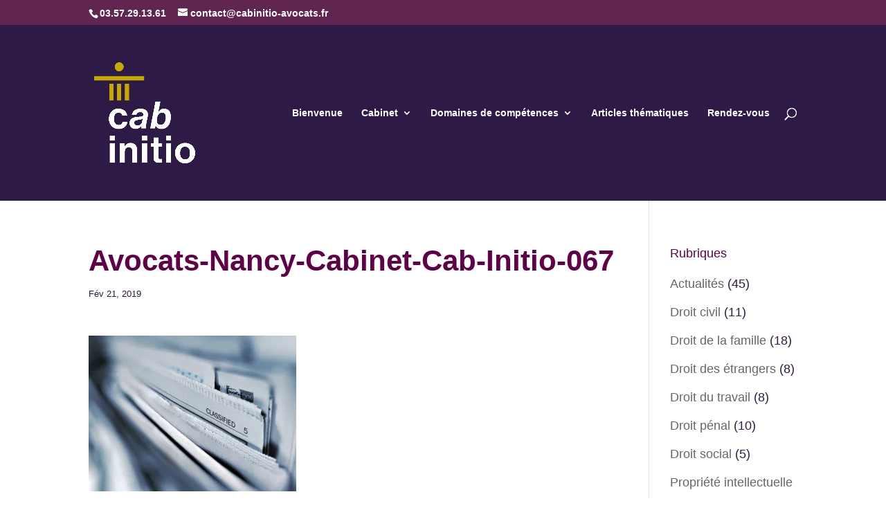

--- FILE ---
content_type: text/html; charset=UTF-8
request_url: https://cabinitio-avocats.fr/avocats-nancy-cabinet-cab-initio-067/
body_size: 7882
content:
<!DOCTYPE html>
<html lang="fr-FR">
<head>
	<meta charset="UTF-8" />
<meta http-equiv="X-UA-Compatible" content="IE=edge">
	<link rel="pingback" href="https://cabinitio-avocats.fr/xmlrpc.php" />

	<script type="text/javascript">
		document.documentElement.className = 'js';
	</script>

	<script>var et_site_url='https://cabinitio-avocats.fr';var et_post_id='1148';function et_core_page_resource_fallback(a,b){"undefined"===typeof b&&(b=a.sheet.cssRules&&0===a.sheet.cssRules.length);b&&(a.onerror=null,a.onload=null,a.href?a.href=et_site_url+"/?et_core_page_resource="+a.id+et_post_id:a.src&&(a.src=et_site_url+"/?et_core_page_resource="+a.id+et_post_id))}
</script><title>Avocats-Nancy-Cabinet-Cab-Initio-067 | CABINITIO</title>
<link rel='dns-prefetch' href='//use.typekit.net' />
<link rel='dns-prefetch' href='//s.w.org' />
<link rel='dns-prefetch' href='//v0.wordpress.com' />
<link rel='dns-prefetch' href='//c0.wp.com' />
<link rel='dns-prefetch' href='//i0.wp.com' />
<link rel='dns-prefetch' href='//i1.wp.com' />
<link rel='dns-prefetch' href='//i2.wp.com' />
<link rel="alternate" type="application/rss+xml" title="CABINITIO &raquo; Flux" href="https://cabinitio-avocats.fr/feed/" />
<link rel="alternate" type="application/rss+xml" title="CABINITIO &raquo; Flux des commentaires" href="https://cabinitio-avocats.fr/comments/feed/" />
		<script type="text/javascript">
			window._wpemojiSettings = {"baseUrl":"https:\/\/s.w.org\/images\/core\/emoji\/13.0.0\/72x72\/","ext":".png","svgUrl":"https:\/\/s.w.org\/images\/core\/emoji\/13.0.0\/svg\/","svgExt":".svg","source":{"concatemoji":"https:\/\/cabinitio-avocats.fr\/wp-includes\/js\/wp-emoji-release.min.js?ver=5.5.17"}};
			!function(e,a,t){var n,r,o,i=a.createElement("canvas"),p=i.getContext&&i.getContext("2d");function s(e,t){var a=String.fromCharCode;p.clearRect(0,0,i.width,i.height),p.fillText(a.apply(this,e),0,0);e=i.toDataURL();return p.clearRect(0,0,i.width,i.height),p.fillText(a.apply(this,t),0,0),e===i.toDataURL()}function c(e){var t=a.createElement("script");t.src=e,t.defer=t.type="text/javascript",a.getElementsByTagName("head")[0].appendChild(t)}for(o=Array("flag","emoji"),t.supports={everything:!0,everythingExceptFlag:!0},r=0;r<o.length;r++)t.supports[o[r]]=function(e){if(!p||!p.fillText)return!1;switch(p.textBaseline="top",p.font="600 32px Arial",e){case"flag":return s([127987,65039,8205,9895,65039],[127987,65039,8203,9895,65039])?!1:!s([55356,56826,55356,56819],[55356,56826,8203,55356,56819])&&!s([55356,57332,56128,56423,56128,56418,56128,56421,56128,56430,56128,56423,56128,56447],[55356,57332,8203,56128,56423,8203,56128,56418,8203,56128,56421,8203,56128,56430,8203,56128,56423,8203,56128,56447]);case"emoji":return!s([55357,56424,8205,55356,57212],[55357,56424,8203,55356,57212])}return!1}(o[r]),t.supports.everything=t.supports.everything&&t.supports[o[r]],"flag"!==o[r]&&(t.supports.everythingExceptFlag=t.supports.everythingExceptFlag&&t.supports[o[r]]);t.supports.everythingExceptFlag=t.supports.everythingExceptFlag&&!t.supports.flag,t.DOMReady=!1,t.readyCallback=function(){t.DOMReady=!0},t.supports.everything||(n=function(){t.readyCallback()},a.addEventListener?(a.addEventListener("DOMContentLoaded",n,!1),e.addEventListener("load",n,!1)):(e.attachEvent("onload",n),a.attachEvent("onreadystatechange",function(){"complete"===a.readyState&&t.readyCallback()})),(n=t.source||{}).concatemoji?c(n.concatemoji):n.wpemoji&&n.twemoji&&(c(n.twemoji),c(n.wpemoji)))}(window,document,window._wpemojiSettings);
		</script>
		<meta content="Divi v.4.4.7" name="generator"/><style type="text/css">
img.wp-smiley,
img.emoji {
	display: inline !important;
	border: none !important;
	box-shadow: none !important;
	height: 1em !important;
	width: 1em !important;
	margin: 0 .07em !important;
	vertical-align: -0.1em !important;
	background: none !important;
	padding: 0 !important;
}
</style>
	<link rel='stylesheet' id='wp-block-library-css'  href='https://c0.wp.com/c/5.5.17/wp-includes/css/dist/block-library/style.min.css' type='text/css' media='all' />
<style id='wp-block-library-inline-css' type='text/css'>
.has-text-align-justify{text-align:justify;}
</style>
<link rel='stylesheet' id='custom-typekit-css-css'  href='https://use.typekit.net/tpe7gvb.css?ver=2.1.1' type='text/css' media='all' />
<link rel='stylesheet' id='divi-style-css'  href='https://cabinitio-avocats.fr/wp-content/themes/Divi/style.css?ver=4.4.7' type='text/css' media='all' />
<link rel='stylesheet' id='dashicons-css'  href='https://c0.wp.com/c/5.5.17/wp-includes/css/dashicons.min.css' type='text/css' media='all' />
<link rel='stylesheet' id='jetpack_css-css'  href='https://c0.wp.com/p/jetpack/9.4.4/css/jetpack.css' type='text/css' media='all' />
<script type='text/javascript' src='https://c0.wp.com/c/5.5.17/wp-includes/js/jquery/jquery.js' id='jquery-core-js'></script>
<script type='text/javascript' src='https://cabinitio-avocats.fr/wp-content/themes/Divi/core/admin/js/es6-promise.auto.min.js?ver=5.5.17' id='es6-promise-js'></script>
<script type='text/javascript' id='et-core-api-spam-recaptcha-js-extra'>
/* <![CDATA[ */
var et_core_api_spam_recaptcha = {"site_key":"","page_action":{"action":"avocats_nancy_cabinet_cab_initio_067"}};
/* ]]> */
</script>
<script type='text/javascript' src='https://cabinitio-avocats.fr/wp-content/themes/Divi/core/admin/js/recaptcha.js?ver=5.5.17' id='et-core-api-spam-recaptcha-js'></script>
<link rel="https://api.w.org/" href="https://cabinitio-avocats.fr/wp-json/" /><link rel="alternate" type="application/json" href="https://cabinitio-avocats.fr/wp-json/wp/v2/media/1148" /><link rel="EditURI" type="application/rsd+xml" title="RSD" href="https://cabinitio-avocats.fr/xmlrpc.php?rsd" />
<link rel="wlwmanifest" type="application/wlwmanifest+xml" href="https://cabinitio-avocats.fr/wp-includes/wlwmanifest.xml" /> 
<meta name="generator" content="WordPress 5.5.17" />
<link rel='shortlink' href='https://wp.me/aaHqII-iw' />
<link rel="alternate" type="application/json+oembed" href="https://cabinitio-avocats.fr/wp-json/oembed/1.0/embed?url=https%3A%2F%2Fcabinitio-avocats.fr%2Favocats-nancy-cabinet-cab-initio-067%2F" />
<link rel="alternate" type="text/xml+oembed" href="https://cabinitio-avocats.fr/wp-json/oembed/1.0/embed?url=https%3A%2F%2Fcabinitio-avocats.fr%2Favocats-nancy-cabinet-cab-initio-067%2F&#038;format=xml" />
<style type='text/css'>img#wpstats{display:none}</style><meta name="viewport" content="width=device-width, initial-scale=1.0, maximum-scale=1.0, user-scalable=0" /><style type="text/css" id="custom-background-css">
body.custom-background { background-color: #ffffff; }
</style>
	<!-- Global site tag (gtag.js) - Google Analytics -->
<script async src="https://www.googletagmanager.com/gtag/js?id=UA-137540194-1"></script>
<script>
  window.dataLayer = window.dataLayer || [];
  function gtag(){dataLayer.push(arguments);}
  gtag('js', new Date());

  gtag('config', 'UA-137540194-1');
  gtag('config', 'AW-708515343');
</script>
<link rel="icon" href="https://i0.wp.com/cabinitio-avocats.fr/wp-content/uploads/2019/03/cropped-Cabinitio-Cabinet-Avocats-Nancy-Icone-Site.jpg?fit=32%2C32&#038;ssl=1" sizes="32x32" />
<link rel="icon" href="https://i0.wp.com/cabinitio-avocats.fr/wp-content/uploads/2019/03/cropped-Cabinitio-Cabinet-Avocats-Nancy-Icone-Site.jpg?fit=192%2C192&#038;ssl=1" sizes="192x192" />
<link rel="apple-touch-icon" href="https://i0.wp.com/cabinitio-avocats.fr/wp-content/uploads/2019/03/cropped-Cabinitio-Cabinet-Avocats-Nancy-Icone-Site.jpg?fit=180%2C180&#038;ssl=1" />
<meta name="msapplication-TileImage" content="https://i0.wp.com/cabinitio-avocats.fr/wp-content/uploads/2019/03/cropped-Cabinitio-Cabinet-Avocats-Nancy-Icone-Site.jpg?fit=270%2C270&#038;ssl=1" />
<link rel="stylesheet" id="et-divi-customizer-global-cached-inline-styles" href="https://cabinitio-avocats.fr/wp-content/et-cache/global/et-divi-customizer-global-17676876632081.min.css" onerror="et_core_page_resource_fallback(this, true)" onload="et_core_page_resource_fallback(this)" /></head>
<body class="attachment attachment-template-default single single-attachment postid-1148 attachmentid-1148 attachment-jpeg custom-background et_button_custom_icon et_pb_button_helper_class et_fixed_nav et_show_nav et_secondary_nav_enabled et_primary_nav_dropdown_animation_expand et_secondary_nav_dropdown_animation_expand et_header_style_left et_pb_footer_columns4 et_cover_background osx et_pb_gutters2 et_smooth_scroll et_right_sidebar et_divi_theme et-db et_minified_js et_minified_css">
	<div id="page-container">

					<div id="top-header">
			<div class="container clearfix">

			
				<div id="et-info">
									<span id="et-info-phone">03.57.29.13.61</span>
				
									<a href="mailto:contact@cabinitio-avocats.fr"><span id="et-info-email">contact@cabinitio-avocats.fr</span></a>
				
								</div> <!-- #et-info -->

			
				<div id="et-secondary-menu">
								</div> <!-- #et-secondary-menu -->

			</div> <!-- .container -->
		</div> <!-- #top-header -->
		
	
			<header id="main-header" data-height-onload="240">
			<div class="container clearfix et_menu_container">
							<div class="logo_container">
					<span class="logo_helper"></span>
					<a href="https://cabinitio-avocats.fr/">
						<img src="https://cabinitio-avocats.fr/wp-content/uploads/2019/02/Avocats-Nancy-Cabinet-Cab-Initio-05.png" alt="CABINITIO" id="logo" data-height-percentage="60" />
					</a>
				</div>
							<div id="et-top-navigation" data-height="240" data-fixed-height="80">
											<nav id="top-menu-nav">
						<ul id="top-menu" class="nav"><li id="menu-item-992" class="menu-item menu-item-type-post_type menu-item-object-page menu-item-home menu-item-992"><a href="https://cabinitio-avocats.fr/">Bienvenue</a></li>
<li id="menu-item-991" class="menu-item menu-item-type-post_type menu-item-object-page menu-item-has-children menu-item-991"><a href="https://cabinitio-avocats.fr/cabinet/">Cabinet</a>
<ul class="sub-menu">
	<li id="menu-item-1008" class="menu-item menu-item-type-post_type menu-item-object-page menu-item-1008"><a href="https://cabinitio-avocats.fr/nos-valeurs/">Nos valeurs</a></li>
	<li id="menu-item-1016" class="menu-item menu-item-type-post_type menu-item-object-page menu-item-1016"><a href="https://cabinitio-avocats.fr/associees/">Associées</a></li>
	<li id="menu-item-1007" class="menu-item menu-item-type-post_type menu-item-object-page menu-item-1007"><a href="https://cabinitio-avocats.fr/honoraires/">Honoraires</a></li>
	<li id="menu-item-1302" class="menu-item menu-item-type-post_type menu-item-object-page menu-item-1302"><a href="https://cabinitio-avocats.fr/les-formations/">Formations</a></li>
	<li id="menu-item-1009" class="menu-item menu-item-type-post_type menu-item-object-page menu-item-1009"><a href="https://cabinitio-avocats.fr/contact/">Contactez-nous</a></li>
</ul>
</li>
<li id="menu-item-1204" class="menu-item menu-item-type-post_type menu-item-object-page menu-item-has-children menu-item-1204"><a href="https://cabinitio-avocats.fr/domaines-de-competences/">Domaines de compétences</a>
<ul class="sub-menu">
	<li id="menu-item-1006" class="menu-item menu-item-type-post_type menu-item-object-page menu-item-1006"><a href="https://cabinitio-avocats.fr/droit-de-la-famille/">Droit de la famille</a></li>
	<li id="menu-item-1005" class="menu-item menu-item-type-post_type menu-item-object-page menu-item-1005"><a href="https://cabinitio-avocats.fr/droit-social/">Droit social</a></li>
	<li id="menu-item-1004" class="menu-item menu-item-type-post_type menu-item-object-page menu-item-1004"><a href="https://cabinitio-avocats.fr/droit-penal/">Droit pénal</a></li>
	<li id="menu-item-1003" class="menu-item menu-item-type-post_type menu-item-object-page menu-item-1003"><a href="https://cabinitio-avocats.fr/droit-civil/">Droit civil</a></li>
	<li id="menu-item-1002" class="menu-item menu-item-type-post_type menu-item-object-page menu-item-1002"><a href="https://cabinitio-avocats.fr/droit-des-etrangers/">Droit des étrangers</a></li>
	<li id="menu-item-1001" class="menu-item menu-item-type-post_type menu-item-object-page menu-item-1001"><a href="https://cabinitio-avocats.fr/droit-des-affaires/">Droit des affaires</a></li>
</ul>
</li>
<li id="menu-item-661" class="menu-item menu-item-type-post_type menu-item-object-page menu-item-661"><a href="https://cabinitio-avocats.fr/articles-thematiques/">Articles thématiques</a></li>
<li id="menu-item-463" class="menu-item menu-item-type-post_type menu-item-object-page menu-item-463"><a href="https://cabinitio-avocats.fr/contact/">Rendez-vous</a></li>
</ul>						</nav>
					
					
					
										<div id="et_top_search">
						<span id="et_search_icon"></span>
					</div>
					
					<div id="et_mobile_nav_menu">
				<div class="mobile_nav closed">
					<span class="select_page">Sélectionner une page</span>
					<span class="mobile_menu_bar mobile_menu_bar_toggle"></span>
				</div>
			</div>				</div> <!-- #et-top-navigation -->
			</div> <!-- .container -->
			<div class="et_search_outer">
				<div class="container et_search_form_container">
					<form role="search" method="get" class="et-search-form" action="https://cabinitio-avocats.fr/">
					<input type="search" class="et-search-field" placeholder="Rechercher &hellip;" value="" name="s" title="Rechercher:" />					</form>
					<span class="et_close_search_field"></span>
				</div>
			</div>
		</header> <!-- #main-header -->
			<div id="et-main-area">
	
<div id="main-content">
		<div class="container">
		<div id="content-area" class="clearfix">
			<div id="left-area">
											<article id="post-1148" class="et_pb_post post-1148 attachment type-attachment status-inherit hentry">
											<div class="et_post_meta_wrapper">
							<h1 class="entry-title">Avocats-Nancy-Cabinet-Cab-Initio-067</h1>

						<p class="post-meta"><span class="published">Fév 21, 2019</span></p>
												</div> <!-- .et_post_meta_wrapper -->
				
					<div class="entry-content">
					<p class="attachment"><a href='https://i1.wp.com/cabinitio-avocats.fr/wp-content/uploads/2019/02/Avocats-Nancy-Cabinet-Cab-Initio-067.jpg?ssl=1'><img width="300" height="225" src="https://i1.wp.com/cabinitio-avocats.fr/wp-content/uploads/2019/02/Avocats-Nancy-Cabinet-Cab-Initio-067.jpg?fit=300%2C225&amp;ssl=1" class="attachment-medium size-medium" alt="" loading="lazy" srcset="https://i1.wp.com/cabinitio-avocats.fr/wp-content/uploads/2019/02/Avocats-Nancy-Cabinet-Cab-Initio-067.jpg?w=2000&amp;ssl=1 2000w, https://i1.wp.com/cabinitio-avocats.fr/wp-content/uploads/2019/02/Avocats-Nancy-Cabinet-Cab-Initio-067.jpg?resize=300%2C225&amp;ssl=1 300w, https://i1.wp.com/cabinitio-avocats.fr/wp-content/uploads/2019/02/Avocats-Nancy-Cabinet-Cab-Initio-067.jpg?resize=768%2C576&amp;ssl=1 768w, https://i1.wp.com/cabinitio-avocats.fr/wp-content/uploads/2019/02/Avocats-Nancy-Cabinet-Cab-Initio-067.jpg?resize=1024%2C768&amp;ssl=1 1024w, https://i1.wp.com/cabinitio-avocats.fr/wp-content/uploads/2019/02/Avocats-Nancy-Cabinet-Cab-Initio-067.jpg?resize=510%2C382&amp;ssl=1 510w, https://i1.wp.com/cabinitio-avocats.fr/wp-content/uploads/2019/02/Avocats-Nancy-Cabinet-Cab-Initio-067.jpg?resize=1080%2C810&amp;ssl=1 1080w" sizes="(max-width: 300px) 100vw, 300px" /></a></p>
					</div> <!-- .entry-content -->
					<div class="et_post_meta_wrapper">
										</div> <!-- .et_post_meta_wrapper -->
				</article> <!-- .et_pb_post -->

						</div> <!-- #left-area -->

				<div id="sidebar">
		<div id="categories-3" class="et_pb_widget widget_categories"><h4 class="widgettitle">Rubriques</h4>
			<ul>
					<li class="cat-item cat-item-1"><a href="https://cabinitio-avocats.fr/rubrique/actualites/">Actualités</a> (45)
</li>
	<li class="cat-item cat-item-12"><a href="https://cabinitio-avocats.fr/rubrique/droit-civil/">Droit civil</a> (11)
</li>
	<li class="cat-item cat-item-13"><a href="https://cabinitio-avocats.fr/rubrique/droit-de-la-famille/">Droit de la famille</a> (18)
</li>
	<li class="cat-item cat-item-17"><a href="https://cabinitio-avocats.fr/rubrique/droit-des-etrangers/">Droit des étrangers</a> (8)
</li>
	<li class="cat-item cat-item-45"><a href="https://cabinitio-avocats.fr/rubrique/droit-du-travail/">Droit du travail</a> (8)
</li>
	<li class="cat-item cat-item-15"><a href="https://cabinitio-avocats.fr/rubrique/droit-penal/">Droit pénal</a> (10)
</li>
	<li class="cat-item cat-item-14"><a href="https://cabinitio-avocats.fr/rubrique/droit-social/">Droit social</a> (5)
</li>
	<li class="cat-item cat-item-16"><a href="https://cabinitio-avocats.fr/rubrique/propriete-intellectuelle/" title="[caption id=&quot;attachment_1911&quot; align=&quot;alignnone&quot; width=&quot;300&quot;] Photo by Riccardo Annandale on Unsplash[/caption]">Propriété intellectuelle</a> (16)
</li>
	<li class="cat-item cat-item-196"><a href="https://cabinitio-avocats.fr/rubrique/protection-des-donnees/" title="Protection des données à caractère personnel
Loi Informatique et libertés
RGPD">Protection des Données</a> (8)
</li>
			</ul>

			</div> <!-- end .et_pb_widget --><div id="archives-2" class="et_pb_widget widget_archive"><h4 class="widgettitle">Archives</h4>
			<ul>
					<li><a href='https://cabinitio-avocats.fr/2026/01/'>janvier 2026</a>&nbsp;(4)</li>
	<li><a href='https://cabinitio-avocats.fr/2025/11/'>novembre 2025</a>&nbsp;(1)</li>
	<li><a href='https://cabinitio-avocats.fr/2025/10/'>octobre 2025</a>&nbsp;(1)</li>
	<li><a href='https://cabinitio-avocats.fr/2025/07/'>juillet 2025</a>&nbsp;(1)</li>
	<li><a href='https://cabinitio-avocats.fr/2025/06/'>juin 2025</a>&nbsp;(1)</li>
	<li><a href='https://cabinitio-avocats.fr/2025/03/'>mars 2025</a>&nbsp;(2)</li>
	<li><a href='https://cabinitio-avocats.fr/2024/11/'>novembre 2024</a>&nbsp;(2)</li>
	<li><a href='https://cabinitio-avocats.fr/2024/05/'>mai 2024</a>&nbsp;(1)</li>
	<li><a href='https://cabinitio-avocats.fr/2024/02/'>février 2024</a>&nbsp;(3)</li>
	<li><a href='https://cabinitio-avocats.fr/2024/01/'>janvier 2024</a>&nbsp;(2)</li>
	<li><a href='https://cabinitio-avocats.fr/2023/12/'>décembre 2023</a>&nbsp;(2)</li>
	<li><a href='https://cabinitio-avocats.fr/2023/11/'>novembre 2023</a>&nbsp;(5)</li>
	<li><a href='https://cabinitio-avocats.fr/2023/09/'>septembre 2023</a>&nbsp;(1)</li>
	<li><a href='https://cabinitio-avocats.fr/2023/08/'>août 2023</a>&nbsp;(1)</li>
	<li><a href='https://cabinitio-avocats.fr/2023/07/'>juillet 2023</a>&nbsp;(3)</li>
	<li><a href='https://cabinitio-avocats.fr/2023/06/'>juin 2023</a>&nbsp;(1)</li>
	<li><a href='https://cabinitio-avocats.fr/2023/05/'>mai 2023</a>&nbsp;(2)</li>
	<li><a href='https://cabinitio-avocats.fr/2023/01/'>janvier 2023</a>&nbsp;(3)</li>
	<li><a href='https://cabinitio-avocats.fr/2022/11/'>novembre 2022</a>&nbsp;(3)</li>
	<li><a href='https://cabinitio-avocats.fr/2022/09/'>septembre 2022</a>&nbsp;(2)</li>
	<li><a href='https://cabinitio-avocats.fr/2022/08/'>août 2022</a>&nbsp;(3)</li>
	<li><a href='https://cabinitio-avocats.fr/2022/04/'>avril 2022</a>&nbsp;(1)</li>
	<li><a href='https://cabinitio-avocats.fr/2021/12/'>décembre 2021</a>&nbsp;(1)</li>
	<li><a href='https://cabinitio-avocats.fr/2021/10/'>octobre 2021</a>&nbsp;(1)</li>
	<li><a href='https://cabinitio-avocats.fr/2021/05/'>mai 2021</a>&nbsp;(1)</li>
	<li><a href='https://cabinitio-avocats.fr/2021/04/'>avril 2021</a>&nbsp;(2)</li>
	<li><a href='https://cabinitio-avocats.fr/2020/11/'>novembre 2020</a>&nbsp;(2)</li>
	<li><a href='https://cabinitio-avocats.fr/2020/10/'>octobre 2020</a>&nbsp;(4)</li>
	<li><a href='https://cabinitio-avocats.fr/2020/07/'>juillet 2020</a>&nbsp;(2)</li>
	<li><a href='https://cabinitio-avocats.fr/2020/05/'>mai 2020</a>&nbsp;(1)</li>
	<li><a href='https://cabinitio-avocats.fr/2020/04/'>avril 2020</a>&nbsp;(1)</li>
	<li><a href='https://cabinitio-avocats.fr/2019/09/'>septembre 2019</a>&nbsp;(3)</li>
	<li><a href='https://cabinitio-avocats.fr/2019/04/'>avril 2019</a>&nbsp;(6)</li>
			</ul>

			</div> <!-- end .et_pb_widget -->	</div> <!-- end #sidebar -->
		</div> <!-- #content-area -->
	</div> <!-- .container -->
	</div> <!-- #main-content -->


	<span class="et_pb_scroll_top et-pb-icon"></span>


			<footer id="main-footer">
				
<div class="container">
    <div id="footer-widgets" class="clearfix">
		<div class="footer-widget"><div id="text-3" class="fwidget et_pb_widget widget_text"><h4 class="title">Cabinet d&rsquo;avocats à Nancy</h4>			<div class="textwidget"><div>
<p>L&rsquo;AARPI* CABINITIO, cabinet d&rsquo;avocats à Nancy, vous accompagne en matière de droit de la famille (divorce, pension alimentaire, filiation), droit des successions, droit des sociétés, droit des étrangers, et droit du travail.</p>
</div>
</div>
		</div> <!-- end .fwidget --><div id="media_image-4" class="fwidget et_pb_widget widget_media_image"><a href="https://cabinitio-avocats.fr/"><img width="80" height="80" src="https://i1.wp.com/cabinitio-avocats.fr/wp-content/uploads/2019/02/Avocats-Nancy-Cabinet-Cab-Initio-08.png?fit=80%2C80&amp;ssl=1" class="image wp-image-830  attachment-80x80 size-80x80" alt="Avocats - Nancy - Cabinet Cab Initio" loading="lazy" style="max-width: 100%; height: auto;" srcset="https://i1.wp.com/cabinitio-avocats.fr/wp-content/uploads/2019/02/Avocats-Nancy-Cabinet-Cab-Initio-08.png?w=2000&amp;ssl=1 2000w, https://i1.wp.com/cabinitio-avocats.fr/wp-content/uploads/2019/02/Avocats-Nancy-Cabinet-Cab-Initio-08.png?resize=150%2C150&amp;ssl=1 150w, https://i1.wp.com/cabinitio-avocats.fr/wp-content/uploads/2019/02/Avocats-Nancy-Cabinet-Cab-Initio-08.png?resize=300%2C300&amp;ssl=1 300w, https://i1.wp.com/cabinitio-avocats.fr/wp-content/uploads/2019/02/Avocats-Nancy-Cabinet-Cab-Initio-08.png?resize=768%2C768&amp;ssl=1 768w, https://i1.wp.com/cabinitio-avocats.fr/wp-content/uploads/2019/02/Avocats-Nancy-Cabinet-Cab-Initio-08.png?resize=1024%2C1024&amp;ssl=1 1024w, https://i1.wp.com/cabinitio-avocats.fr/wp-content/uploads/2019/02/Avocats-Nancy-Cabinet-Cab-Initio-08.png?resize=1080%2C1080&amp;ssl=1 1080w" sizes="(max-width: 80px) 100vw, 80px" /></a></div> <!-- end .fwidget --><div id="text-14" class="fwidget et_pb_widget widget_text">			<div class="textwidget"><p>*AARPI : Association d&rsquo;Avocats à Responsabilité Professionnelle Individuelle.</p>
</div>
		</div> <!-- end .fwidget --><div id="text-17" class="fwidget et_pb_widget widget_text">			<div class="textwidget"><p>Design &amp; Conception : <a href="https://damienraymond.com/">Damien Raymond</a></p>
</div>
		</div> <!-- end .fwidget --></div> <!-- end .footer-widget --><div class="footer-widget"><div id="text-4" class="fwidget et_pb_widget widget_text"><h4 class="title">Expertises</h4>			<div class="textwidget"><ul>
<li>Droit de la famille</li>
<li>Droit social</li>
<li>Droit pénal</li>
<li>Droit civil</li>
<li>Droit des étrangers</li>
<li>Propriété intellectuelle</li>
</ul>
</div>
		</div> <!-- end .fwidget --></div> <!-- end .footer-widget --><div class="footer-widget"><div id="text-12" class="fwidget et_pb_widget widget_text"><h4 class="title">Bureaux</h4>			<div class="textwidget"><p>Angle 23 avenue Paul Déroulède —<br />
8 avenue Sainte Anne, 54520 LAXOU<br />
[ Entrée des locaux au 8 avenue Sainte Anne ]<br />
Tél. 03.57.29.13.61</p>
</div>
		</div> <!-- end .fwidget --></div> <!-- end .footer-widget --><div class="footer-widget"><div id="nav_menu-3" class="fwidget et_pb_widget widget_nav_menu"><h4 class="title">Navigation</h4><div class="menu-menu-pied-de-page-container"><ul id="menu-menu-pied-de-page" class="menu"><li id="menu-item-1304" class="menu-item menu-item-type-post_type menu-item-object-page menu-item-1304"><a href="https://cabinitio-avocats.fr/cabinet/">Le cabinet</a></li>
<li id="menu-item-1305" class="menu-item menu-item-type-custom menu-item-object-custom menu-item-1305"><a href="https://cabinitio-avocats.fr/actualites/">Articles thématiques</a></li>
<li id="menu-item-1410" class="menu-item menu-item-type-post_type menu-item-object-page menu-item-1410"><a href="https://cabinitio-avocats.fr/entreprises/">Entreprises</a></li>
<li id="menu-item-1411" class="menu-item menu-item-type-post_type menu-item-object-page menu-item-1411"><a href="https://cabinitio-avocats.fr/particuliers/">Particuliers</a></li>
<li id="menu-item-487" class="menu-item menu-item-type-post_type menu-item-object-page menu-item-privacy-policy menu-item-487"><a href="https://cabinitio-avocats.fr/mentions-legales/">Mentions légales</a></li>
<li id="menu-item-1499" class="menu-item menu-item-type-post_type menu-item-object-page menu-item-1499"><a href="https://cabinitio-avocats.fr/plan-du-site/">Plan du site</a></li>
<li id="menu-item-488" class="menu-item menu-item-type-post_type menu-item-object-page menu-item-488"><a href="https://cabinitio-avocats.fr/contact/">Contactez-nous</a></li>
</ul></div></div> <!-- end .fwidget --></div> <!-- end .footer-widget -->    </div> <!-- #footer-widgets -->
</div>    <!-- .container -->

		
				<div id="footer-bottom">
					<div class="container clearfix">
				<div id="footer-info">AARPI CABINITIO, cabinet d'avocats à Nancy. Tous droits réservés.
</div>					</div>	<!-- .container -->
				</div>
			</footer> <!-- #main-footer -->
		</div> <!-- #et-main-area -->


	</div> <!-- #page-container -->

	<script type='text/javascript' src='https://c0.wp.com/p/jetpack/9.4.4/_inc/build/photon/photon.min.js' id='jetpack-photon-js'></script>
<script type='text/javascript' id='divi-custom-script-js-extra'>
/* <![CDATA[ */
var DIVI = {"item_count":"%d Item","items_count":"%d Items"};
var et_shortcodes_strings = {"previous":"Pr\u00e9c\u00e9dent","next":"Suivant"};
var et_pb_custom = {"ajaxurl":"https:\/\/cabinitio-avocats.fr\/wp-admin\/admin-ajax.php","images_uri":"https:\/\/cabinitio-avocats.fr\/wp-content\/themes\/Divi\/images","builder_images_uri":"https:\/\/cabinitio-avocats.fr\/wp-content\/themes\/Divi\/includes\/builder\/images","et_frontend_nonce":"db82d8f274","subscription_failed":"Veuillez v\u00e9rifier les champs ci-dessous pour vous assurer que vous avez entr\u00e9 les informations correctes.","et_ab_log_nonce":"d902a43ccb","fill_message":"S'il vous pla\u00eet, remplissez les champs suivants:","contact_error_message":"Veuillez corriger les erreurs suivantes :","invalid":"E-mail non valide","captcha":"Captcha","prev":"Pr\u00e9c\u00e9dent","previous":"Pr\u00e9c\u00e9dente","next":"Prochaine","wrong_captcha":"Vous avez entr\u00e9 le mauvais num\u00e9ro dans le captcha.","wrong_checkbox":"Checkbox","ignore_waypoints":"no","is_divi_theme_used":"1","widget_search_selector":".widget_search","ab_tests":[],"is_ab_testing_active":"","page_id":"1148","unique_test_id":"","ab_bounce_rate":"5","is_cache_plugin_active":"yes","is_shortcode_tracking":"","tinymce_uri":""}; var et_frontend_scripts = {"builderCssContainerPrefix":"#et-boc","builderCssLayoutPrefix":"#et-boc .et-l"};
var et_pb_box_shadow_elements = [];
var et_pb_motion_elements = {"desktop":[],"tablet":[],"phone":[]};
/* ]]> */
</script>
<script type='text/javascript' src='https://cabinitio-avocats.fr/wp-content/themes/Divi/js/custom.unified.js?ver=4.4.7' id='divi-custom-script-js'></script>
<script type='text/javascript' id='et-builder-cpt-modules-wrapper-js-extra'>
/* <![CDATA[ */
var et_modules_wrapper = {"builderCssContainerPrefix":"#et-boc","builderCssLayoutPrefix":"#et-boc .et-l"};
/* ]]> */
</script>
<script type='text/javascript' src='https://cabinitio-avocats.fr/wp-content/themes/Divi/includes/builder/scripts/cpt-modules-wrapper.js?ver=4.4.7' id='et-builder-cpt-modules-wrapper-js'></script>
<script type='text/javascript' src='https://cabinitio-avocats.fr/wp-content/themes/Divi/core/admin/js/common.js?ver=4.4.7' id='et-core-common-js'></script>
<script type='text/javascript' src='https://c0.wp.com/c/5.5.17/wp-includes/js/wp-embed.min.js' id='wp-embed-js'></script>
<script src='https://stats.wp.com/e-202603.js' defer></script>
<script>
	_stq = window._stq || [];
	_stq.push([ 'view', {v:'ext',j:'1:9.4.4',blog:'158114180',post:'1148',tz:'0',srv:'cabinitio-avocats.fr'} ]);
	_stq.push([ 'clickTrackerInit', '158114180', '1148' ]);
</script>
</body>
</html>
